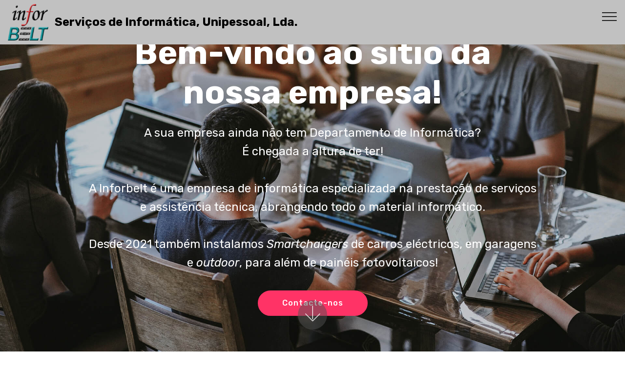

--- FILE ---
content_type: text/html
request_url: https://inforbelt.com/
body_size: 4388
content:
<!DOCTYPE html>
<html  >
<head>
  <!-- Site made with Mobirise Website Builder v5.9.18, https://mobirise.com -->
  <meta charset="UTF-8">
  <meta http-equiv="X-UA-Compatible" content="IE=edge">
  <meta name="generator" content="Mobirise v5.9.18, mobirise.com">
  <meta name="viewport" content="width=device-width, initial-scale=1, minimum-scale=1">
  <link rel="shortcut icon" href="assets/images/logotipo-121x109.png" type="image/x-icon">
  <meta name="description" content="">
  
  
  <title>Home</title>
  <link rel="stylesheet" href="assets/web/assets/mobirise-icons/mobirise-icons.css">
  <link rel="stylesheet" href="assets/web/assets/mobirise-icons-bold/mobirise-icons-bold.css">
  <link rel="stylesheet" href="assets/bootstrap/css/bootstrap.min.css">
  <link rel="stylesheet" href="assets/bootstrap/css/bootstrap-grid.min.css">
  <link rel="stylesheet" href="assets/bootstrap/css/bootstrap-reboot.min.css">
  <link rel="stylesheet" href="assets/tether/tether.min.css">
  <link rel="stylesheet" href="assets/dropdown/css/style.css">
  <link rel="stylesheet" href="assets/socicon/css/styles.css">
  <link rel="stylesheet" href="assets/theme/css/style.css">
  <link rel="preload" href="https://fonts.googleapis.com/css?family=Rubik:300,400,500,600,700,800,900,300i,400i,500i,600i,700i,800i,900i&display=swap" as="style" onload="this.onload=null;this.rel='stylesheet'">
  <noscript><link rel="stylesheet" href="https://fonts.googleapis.com/css?family=Rubik:300,400,500,600,700,800,900,300i,400i,500i,600i,700i,800i,900i&display=swap"></noscript>
  <link rel="preload" as="style" href="assets/mobirise/css/mbr-additional.css?v=Vz4r41"><link rel="stylesheet" href="assets/mobirise/css/mbr-additional.css?v=Vz4r41" type="text/css">

  
  
  
</head>
<body>
  
  <section class="menu cid-qTkzRZLJNu" once="menu" id="menu1-0">

    

    <nav class="navbar navbar-expand beta-menu navbar-dropdown align-items-center navbar-fixed-top collapsed">
        <button class="navbar-toggler navbar-toggler-right" type="button" data-toggle="collapse" data-target="#navbarSupportedContent" aria-controls="navbarSupportedContent" aria-expanded="false" aria-label="Toggle navigation">
            <div class="hamburger">
                <span></span>
                <span></span>
                <span></span>
                <span></span>
            </div>
        </button>
        <div class="menu-logo">
            <div class="navbar-brand">
                <span class="navbar-logo">
                    <a href="http://inforbelt.pt">
                         <img src="assets/images/logotipo-121x109.png" alt="Mobirise" style="height: 4.7rem;">
                    </a>
                </span>
                <span class="navbar-caption-wrap"><a class="navbar-caption text-black text-primary display-5" href="http://inforbelt.com">Serviços de Informática, Unipessoal, Lda.</a></span>
            </div>
        </div>
        <div class="collapse navbar-collapse" id="navbarSupportedContent">
            
            
        </div>
    </nav>
</section>

<section class="cid-qTkA127IK8 mbr-fullscreen mbr-parallax-background" id="header2-1">

    

    

    <div class="container align-center">
        <div class="row justify-content-md-center">
            <div class="mbr-white col-md-10">
                <h1 class="mbr-section-title mbr-bold pb-3 mbr-fonts-style display-1">Bem-vindo ao sítio da nossa empresa!</h1>
                
                <p class="mbr-text pb-3 mbr-fonts-style display-5">A sua empresa ainda não tem Departamento de Informática?
<br>É chegada a altura de ter!<br><br>A Inforbelt é uma empresa de informática especializada na prestação de serviços e assistência técnica, abrangendo todo o material informático.<br><br>Desde 2021 também instalamos <em>Smartchargers </em>de carros eléctricos, em garagens e <em>outdoor</em>, para além de painéis fotovoltaicos!</p>
                <div class="mbr-section-btn"><a class="btn btn-md btn-secondary display-4" href="index.html#form1-8">Contacte-nos</a></div>
            </div>
        </div>
    </div>
    <div class="mbr-arrow hidden-sm-down" aria-hidden="true">
        <a href="#next">
            <i class="mbri-down mbr-iconfont"></i>
        </a>
    </div>
</section>

<section class="features8 cid-taZULxyfzA mbr-parallax-background" id="features8-5">

    

    <div class="mbr-overlay" style="opacity: 0.2; background-color: rgb(35, 35, 35);">
    </div>

    <div class="container">
        <div class="media-container-row">

            <div class="card col-12 col-md-6 col-lg-4">
                <div class="card-img">
                    <span class="mbr-iconfont mbri-magic-stick"></span>
                </div>
                <div class="card-box align-center">
                    <h4 class="card-title mbr-fonts-style display-7">Assistência informática</h4>
                    <p class="mbr-text mbr-fonts-style display-7">Entre os nossos Clientes contam-se escritórios de advogados, imobiliárias, empresas de gestão de eventos, pequenas indústrias, empresas de formação, armazéns de têxteis, gabinetes de contabilidade, de artes gráficas, de engenharia e inúmeros particulares.<br>Efectuamos testes de penetração em redes informáticas, como prevenção de cybercrimes<br><br></p>
                    <div class="mbr-section-btn text-center"><a href="http://inforbelt.com" class="btn btn-secondary display-4">Mais</a></div>
                </div>
            </div>

            <div class="card col-12 col-md-6 col-lg-4">
                <div class="card-img">
                    <span class="mbr-iconfont mbri-responsive"></span>
                </div>
                <div class="card-box align-center">
                    <h4 class="card-title mbr-fonts-style display-7">
                        Produtos
                    </h4>
                    <p class="mbr-text mbr-fonts-style display-7">
                       Fornecemos também equipamentos novos, das mais conceituadas marcas nacionais e internacionais. Possuímos laboratório para execução de reparações e diagnóstico de avarias de equipamentos actuais e obsoletos e recuperação de dados com taxas de sucesso superiores a 95%, até ao final de 2021<br>Instalamos <em><strong>Wallboxes </strong></em>de mobilidade eléctrica e painéis fotovoltaicos<br></p>
                    <div class="mbr-section-btn text-center"><a href="http://inforbelt.com" class="btn btn-secondary display-4">
                            Mais</a></div>
                </div>
            </div>

            <div class="card col-12 col-md-6 col-lg-4">
                <div class="card-img">
                    <span class="mbr-iconfont mbrib-users"></span>
                </div>
                <div class="card-box align-center">
                    <h4 class="card-title mbr-fonts-style display-7">Visita sem compromisso</h4>
                    <p class="mbr-text mbr-fonts-style display-7">Queiram considerar-nos ao vosso inteiro dispor para prestar esclarecimentos adicionais ou para uma visita às vossas instalações.
<br>
<br>Muito obrigado!&nbsp;</p>
                    <div class="mbr-section-btn text-center"><a href="http://inforbelt.com" class="btn btn-secondary display-4">
                            Mais</a></div>
                </div>
            </div>

            
        </div>
    </div>
</section>

<section class="counters6 counters cid-tbjh0RGrjF" id="counters6-9">

    

    

    <div class="container pt-4 mt-2">
        <h2 class="mbr-section-title pb-3 align-center mbr-fonts-style display-2">Por que razão escolher-nos?</h2>
        
        <div>
                <div class="cards-container">
                    <div class="card col-12 col-md-6 col-lg-4 pb-md-4">
                        <div class="panel-item align-center">
                            <div class="card-img pb-3">
                                <h3 class="img-text mbr-fonts-style display-1">01.</h3>
                            </div>
                            <div class="card-text">
                                <h4 class="mbr-content-title mbr-bold mbr-fonts-style display-7">40+ de experiência</h4>
                                <p class="mbr-content-text mbr-fonts-style display-7">
                                    Desde 1981 que andamos pelo mundo da informática. Começámos quando o Bill Gates e o Steve Jobs eram pouco mais do que adolescentes&nbsp;</p>
                            </div>
                        </div>
                    </div>
                    <div class="card col-12 col-md-6 col-lg-4 pb-md-4">
                        <div class="panel-item align-center">
                            <div class="card-img pb-3">
                                <h3 class="img-text mbr-fonts-style display-1">02.</h3>
                            </div>
                            <div class="card-text">
                                <h4 class="mbr-content-title mbr-bold mbr-fonts-style display-7">Sempre actualizados</h4>
                                <p class="mbr-content-text mbr-fonts-style display-7">
                                    Mantemo-nos por dentro de toda a tecnologia que surja no domínio da microinformática<br>&nbsp;</p>
                            </div>
                        </div>
                    </div>
                    <div class="card col-12 col-md-6 col-lg-4 last-child">
                        <div class="panel-item align-center">
                            <div class="card-img pb-3">
                                <h3 class="img-text mbr-fonts-style display-1">03.</h3>
                            </div>
                            <div class="card-text">
                                <h4 class="mbr-content-title mbr-bold mbr-fonts-style display-7">Temos paixão pelo que fazemos</h4>
                                <p class="mbr-content-text mbr-fonts-style display-7">
                                        O nosso trabalho é também um dos nossos hobbies.&nbsp; Não deixamos um problema por resolver e estamos sempre disponíveis e ansiosos pelo próximo desafio</p>
                            </div>
                        </div>
                    </div>
                    
                </div>
            </div>
    </div>
</section>

<section class="mbr-section form1 cid-tbiLZtVHVb" id="form1-8">

    

    
    <div class="container">
        <div class="row justify-content-center">
            <div class="title col-12 col-lg-8">
                <h2 class="mbr-section-title align-center pb-3 mbr-fonts-style display-2">Formulário de Contacto</h2>
                <h3 class="mbr-section-subtitle align-center mbr-light pb-3 mbr-fonts-style display-5">Por favor, permita-nos ajudá-lo<br><br>Entraremos em contacto com a maior brevidade<br></h3>
            </div>
        </div>
    </div>
    <div class="container">
        <div class="row justify-content-center">
            <div class="media-container-column col-lg-8" data-form-type="formoid">
                <!---Formbuilder Form--->
                <form action="https://mobirise.eu/" method="POST" class="mbr-form form-with-styler" data-form-title="Mobirise Form"><input type="hidden" name="email" data-form-email="true" value="uId1vrLIeV8tEMb/lOWxaaW2WPS5/GMQAP2KAQmF8VPtCtGyZ2PsKE9D6PzrACuZV9pok0brope1JJjXgFSBS4dcVZz3oZmPSzeq8MZnTGsmoRynOkbjmrYz0K1bMVjq">
                    <div class="row">
                        <div hidden="hidden" data-form-alert="" class="alert alert-success col-12">Muito obrigado!
Será contactado em breve.</div>
                        <div hidden="hidden" data-form-alert-danger="" class="alert alert-danger col-12">
                        </div>
                    </div>
                    <div class="dragArea row">
                        <div class="col-md-4  form-group" data-for="name">
                            <label for="name-form1-8" class="form-control-label mbr-fonts-style display-7">Name</label>
                            <input type="text" name="name" data-form-field="Name" required="required" class="form-control display-7" id="name-form1-8">
                        </div>
                        <div class="col-md-4  form-group" data-for="email">
                            <label for="email-form1-8" class="form-control-label mbr-fonts-style display-7">Email</label>
                            <input type="email" name="email" data-form-field="Email" required="required" class="form-control display-7" id="email-form1-8">
                        </div>
                        <div data-for="phone" class="col-md-4  form-group">
                            <label for="phone-form1-8" class="form-control-label mbr-fonts-style display-7">Phone</label>
                            <input type="tel" name="phone" data-form-field="Phone" class="form-control display-7" id="phone-form1-8">
                        </div>
                        <div data-for="message" class="col-md-12 form-group">
                            <label for="message-form1-8" class="form-control-label mbr-fonts-style display-7">Message</label>
                            <textarea name="message" data-form-field="Message" class="form-control display-7" id="message-form1-8"></textarea>
                        </div>
                        <div class="col-md-12 input-group-btn align-center"><button type="submit" class="btn btn-primary btn-form display-4">Enviar</button></div>
                    </div>
                </form><!---Formbuilder Form--->
            </div>
        </div>
    </div>
</section>

<section class="cid-taZZYnVIe9" id="footer2-6">

    

    

    <div class="container">
        <div class="media-container-row content mbr-white">
            <div class="col-12 col-md-3 mbr-fonts-style display-7">
                <p class="mbr-text"><strong>Morada</strong>:<br>
                    <br>R de Goa, 16 A
<br>Massamá
<br>2745-854 Queluz<br>
                    <br>
                    <br><br></p>
            </div>
            <div class="col-12 col-md-3 mbr-fonts-style display-7">
                <p class="mbr-text"><strong>Contactos</strong>:<br><br>inforbelt@augustocorreia.com
<br>Telefone: 215 903 166
<br>Móvel: 966 800 353<br>
                    <br><br>
                    <br><br></p>
            </div>
            <div class="col-12 col-md-6">
                <div class="google-map"><iframe frameborder="0" style="border:0" src="https://www.google.com/maps/embed/v1/place?key=AIzaSyBQ55g-IgRRgXrd803PTWDTb7kd6aAitNQ&amp;q=R de Goa, 16 AMassamáPortugal" allowfullscreen=""></iframe></div>
            </div>
        </div>
        
    </div>
</section>

<section once="footers" class="cid-tbjhTNVs7h" id="footer7-a">

    

    

    <div class="container">
        <div class="media-container-row align-center mbr-white">
            <div class="row row-links">
                <ul class="foot-menu">
                    
                    
                    
                    
                    
                <li class="foot-menu-item mbr-fonts-style display-7"><a href="#top" class="text-primary">Sobre nós</a></li><li class="foot-menu-item mbr-fonts-style display-7"><a href="#top" class="text-primary">Serviços</a></li><li class="foot-menu-item mbr-fonts-style display-7"><a href="index.html#form1-8" class="text-primary">Contacte-nos</a></li></ul>
            </div>
            
            <div class="row row-copirayt">
                <p class="mbr-text mb-0 mbr-fonts-style mbr-white align-center display-7">
                    © Copyright 2025 Inforbelt - todos os direitos reservados
                </p>
            </div>
        </div>
    </div>
</section><section class="display-7" style="padding: 0;align-items: center;justify-content: center;flex-wrap: wrap;    align-content: center;display: flex;position: relative;height: 4rem;"><a href="https://mobiri.se/1048304" style="flex: 1 1;height: 4rem;position: absolute;width: 100%;z-index: 1;"><img alt="" style="height: 4rem;" src="[data-uri]"></a><p style="margin: 0;text-align: center;" class="display-7">&#8204;</p><a style="z-index:1" href="https://mobirise.com/builder/ai-website-builder.html">AI Website Software</a></section><script src="assets/popper/popper.min.js"></script>  <script src="assets/web/assets/jquery/jquery.min.js"></script>  <script src="assets/bootstrap/js/bootstrap.min.js"></script>  <script src="assets/tether/tether.min.js"></script>  <script src="assets/smoothscroll/smooth-scroll.js"></script>  <script src="assets/dropdown/js/nav-dropdown.js"></script>  <script src="assets/dropdown/js/navbar-dropdown.js"></script>  <script src="assets/touchswipe/jquery.touch-swipe.min.js"></script>  <script src="assets/parallax/jarallax.min.js"></script>  <script src="assets/viewportchecker/jquery.viewportchecker.js"></script>  <script src="assets/theme/js/script.js"></script>  <script src="assets/formoid/formoid.min.js"></script>  
  
  
</body>
</html>

--- FILE ---
content_type: text/css
request_url: https://inforbelt.com/assets/mobirise/css/mbr-additional.css?v=Vz4r41
body_size: 5516
content:
body {
  font-family: Rubik;
}
.display-1 {
  font-family: 'Rubik', sans-serif;
  font-size: 4.25rem;
  font-display: swap;
}
.display-1 > .mbr-iconfont {
  font-size: 6.8rem;
}
.display-2 {
  font-family: 'Rubik', sans-serif;
  font-size: 3rem;
  font-display: swap;
}
.display-2 > .mbr-iconfont {
  font-size: 4.8rem;
}
.display-4 {
  font-family: 'Rubik', sans-serif;
  font-size: 1rem;
  font-display: swap;
}
.display-4 > .mbr-iconfont {
  font-size: 1.6rem;
}
.display-5 {
  font-family: 'Rubik', sans-serif;
  font-size: 1.5rem;
  font-display: swap;
}
.display-5 > .mbr-iconfont {
  font-size: 2.4rem;
}
.display-7 {
  font-family: 'Rubik', sans-serif;
  font-size: 1rem;
  font-display: swap;
}
.display-7 > .mbr-iconfont {
  font-size: 1.6rem;
}
/* ---- Fluid typography for mobile devices ---- */
/* 1.4 - font scale ratio ( bootstrap == 1.42857 ) */
/* 100vw - current viewport width */
/* (48 - 20)  48 == 48rem == 768px, 20 == 20rem == 320px(minimal supported viewport) */
/* 0.65 - min scale variable, may vary */
@media (max-width: 768px) {
  .display-1 {
    font-size: 3.4rem;
    font-size: calc( 2.1374999999999997rem + (4.25 - 2.1374999999999997) * ((100vw - 20rem) / (48 - 20)));
    line-height: calc( 1.4 * (2.1374999999999997rem + (4.25 - 2.1374999999999997) * ((100vw - 20rem) / (48 - 20))));
  }
  .display-2 {
    font-size: 2.4rem;
    font-size: calc( 1.7rem + (3 - 1.7) * ((100vw - 20rem) / (48 - 20)));
    line-height: calc( 1.4 * (1.7rem + (3 - 1.7) * ((100vw - 20rem) / (48 - 20))));
  }
  .display-4 {
    font-size: 0.8rem;
    font-size: calc( 1rem + (1 - 1) * ((100vw - 20rem) / (48 - 20)));
    line-height: calc( 1.4 * (1rem + (1 - 1) * ((100vw - 20rem) / (48 - 20))));
  }
  .display-5 {
    font-size: 1.2rem;
    font-size: calc( 1.175rem + (1.5 - 1.175) * ((100vw - 20rem) / (48 - 20)));
    line-height: calc( 1.4 * (1.175rem + (1.5 - 1.175) * ((100vw - 20rem) / (48 - 20))));
  }
}
/* Buttons */
.btn {
  padding: 1rem 3rem;
  border-radius: 3px;
}
.btn-sm {
  padding: 0.6rem 1.5rem;
  border-radius: 3px;
}
.btn-md {
  padding: 1rem 3rem;
  border-radius: 3px;
}
.btn-lg {
  padding: 1.2rem 3.2rem;
  border-radius: 3px;
}
.bg-primary {
  background-color: #149dcc !important;
}
.bg-success {
  background-color: #f7ed4a !important;
}
.bg-info {
  background-color: #82786e !important;
}
.bg-warning {
  background-color: #879a9f !important;
}
.bg-danger {
  background-color: #b1a374 !important;
}
.btn-primary,
.btn-primary:active {
  background-color: #149dcc !important;
  border-color: #149dcc !important;
  color: #ffffff !important;
}
.btn-primary:hover,
.btn-primary:focus,
.btn-primary.focus,
.btn-primary.active {
  color: #ffffff !important;
  background-color: #0d6786 !important;
  border-color: #0d6786 !important;
}
.btn-primary.disabled,
.btn-primary:disabled {
  color: #ffffff !important;
  background-color: #0d6786 !important;
  border-color: #0d6786 !important;
}
.btn-secondary,
.btn-secondary:active {
  background-color: #ff3366 !important;
  border-color: #ff3366 !important;
  color: #ffffff !important;
}
.btn-secondary:hover,
.btn-secondary:focus,
.btn-secondary.focus,
.btn-secondary.active {
  color: #ffffff !important;
  background-color: #e50039 !important;
  border-color: #e50039 !important;
}
.btn-secondary.disabled,
.btn-secondary:disabled {
  color: #ffffff !important;
  background-color: #e50039 !important;
  border-color: #e50039 !important;
}
.btn-info,
.btn-info:active {
  background-color: #82786e !important;
  border-color: #82786e !important;
  color: #ffffff !important;
}
.btn-info:hover,
.btn-info:focus,
.btn-info.focus,
.btn-info.active {
  color: #ffffff !important;
  background-color: #59524b !important;
  border-color: #59524b !important;
}
.btn-info.disabled,
.btn-info:disabled {
  color: #ffffff !important;
  background-color: #59524b !important;
  border-color: #59524b !important;
}
.btn-success,
.btn-success:active {
  background-color: #f7ed4a !important;
  border-color: #f7ed4a !important;
  color: #3f3c03 !important;
}
.btn-success:hover,
.btn-success:focus,
.btn-success.focus,
.btn-success.active {
  color: #3f3c03 !important;
  background-color: #eadd0a !important;
  border-color: #eadd0a !important;
}
.btn-success.disabled,
.btn-success:disabled {
  color: #3f3c03 !important;
  background-color: #eadd0a !important;
  border-color: #eadd0a !important;
}
.btn-warning,
.btn-warning:active {
  background-color: #879a9f !important;
  border-color: #879a9f !important;
  color: #ffffff !important;
}
.btn-warning:hover,
.btn-warning:focus,
.btn-warning.focus,
.btn-warning.active {
  color: #ffffff !important;
  background-color: #617479 !important;
  border-color: #617479 !important;
}
.btn-warning.disabled,
.btn-warning:disabled {
  color: #ffffff !important;
  background-color: #617479 !important;
  border-color: #617479 !important;
}
.btn-danger,
.btn-danger:active {
  background-color: #b1a374 !important;
  border-color: #b1a374 !important;
  color: #ffffff !important;
}
.btn-danger:hover,
.btn-danger:focus,
.btn-danger.focus,
.btn-danger.active {
  color: #ffffff !important;
  background-color: #8b7d4e !important;
  border-color: #8b7d4e !important;
}
.btn-danger.disabled,
.btn-danger:disabled {
  color: #ffffff !important;
  background-color: #8b7d4e !important;
  border-color: #8b7d4e !important;
}
.btn-white {
  color: #333333 !important;
}
.btn-white,
.btn-white:active {
  background-color: #ffffff !important;
  border-color: #ffffff !important;
  color: #808080 !important;
}
.btn-white:hover,
.btn-white:focus,
.btn-white.focus,
.btn-white.active {
  color: #808080 !important;
  background-color: #d9d9d9 !important;
  border-color: #d9d9d9 !important;
}
.btn-white.disabled,
.btn-white:disabled {
  color: #808080 !important;
  background-color: #d9d9d9 !important;
  border-color: #d9d9d9 !important;
}
.btn-black,
.btn-black:active {
  background-color: #333333 !important;
  border-color: #333333 !important;
  color: #ffffff !important;
}
.btn-black:hover,
.btn-black:focus,
.btn-black.focus,
.btn-black.active {
  color: #ffffff !important;
  background-color: #0d0d0d !important;
  border-color: #0d0d0d !important;
}
.btn-black.disabled,
.btn-black:disabled {
  color: #ffffff !important;
  background-color: #0d0d0d !important;
  border-color: #0d0d0d !important;
}
.btn-primary-outline,
.btn-primary-outline:active {
  background: none;
  border-color: #0b566f;
  color: #0b566f;
}
.btn-primary-outline:hover,
.btn-primary-outline:focus,
.btn-primary-outline.focus,
.btn-primary-outline.active {
  color: #ffffff;
  background-color: #149dcc;
  border-color: #149dcc;
}
.btn-primary-outline.disabled,
.btn-primary-outline:disabled {
  color: #ffffff !important;
  background-color: #149dcc !important;
  border-color: #149dcc !important;
}
.btn-secondary-outline,
.btn-secondary-outline:active {
  background: none;
  border-color: #cc0033;
  color: #cc0033;
}
.btn-secondary-outline:hover,
.btn-secondary-outline:focus,
.btn-secondary-outline.focus,
.btn-secondary-outline.active {
  color: #ffffff;
  background-color: #ff3366;
  border-color: #ff3366;
}
.btn-secondary-outline.disabled,
.btn-secondary-outline:disabled {
  color: #ffffff !important;
  background-color: #ff3366 !important;
  border-color: #ff3366 !important;
}
.btn-info-outline,
.btn-info-outline:active {
  background: none;
  border-color: #4b453f;
  color: #4b453f;
}
.btn-info-outline:hover,
.btn-info-outline:focus,
.btn-info-outline.focus,
.btn-info-outline.active {
  color: #ffffff;
  background-color: #82786e;
  border-color: #82786e;
}
.btn-info-outline.disabled,
.btn-info-outline:disabled {
  color: #ffffff !important;
  background-color: #82786e !important;
  border-color: #82786e !important;
}
.btn-success-outline,
.btn-success-outline:active {
  background: none;
  border-color: #d2c609;
  color: #d2c609;
}
.btn-success-outline:hover,
.btn-success-outline:focus,
.btn-success-outline.focus,
.btn-success-outline.active {
  color: #3f3c03;
  background-color: #f7ed4a;
  border-color: #f7ed4a;
}
.btn-success-outline.disabled,
.btn-success-outline:disabled {
  color: #3f3c03 !important;
  background-color: #f7ed4a !important;
  border-color: #f7ed4a !important;
}
.btn-warning-outline,
.btn-warning-outline:active {
  background: none;
  border-color: #55666b;
  color: #55666b;
}
.btn-warning-outline:hover,
.btn-warning-outline:focus,
.btn-warning-outline.focus,
.btn-warning-outline.active {
  color: #ffffff;
  background-color: #879a9f;
  border-color: #879a9f;
}
.btn-warning-outline.disabled,
.btn-warning-outline:disabled {
  color: #ffffff !important;
  background-color: #879a9f !important;
  border-color: #879a9f !important;
}
.btn-danger-outline,
.btn-danger-outline:active {
  background: none;
  border-color: #7a6e45;
  color: #7a6e45;
}
.btn-danger-outline:hover,
.btn-danger-outline:focus,
.btn-danger-outline.focus,
.btn-danger-outline.active {
  color: #ffffff;
  background-color: #b1a374;
  border-color: #b1a374;
}
.btn-danger-outline.disabled,
.btn-danger-outline:disabled {
  color: #ffffff !important;
  background-color: #b1a374 !important;
  border-color: #b1a374 !important;
}
.btn-black-outline,
.btn-black-outline:active {
  background: none;
  border-color: #000000;
  color: #000000;
}
.btn-black-outline:hover,
.btn-black-outline:focus,
.btn-black-outline.focus,
.btn-black-outline.active {
  color: #ffffff;
  background-color: #333333;
  border-color: #333333;
}
.btn-black-outline.disabled,
.btn-black-outline:disabled {
  color: #ffffff !important;
  background-color: #333333 !important;
  border-color: #333333 !important;
}
.btn-white-outline,
.btn-white-outline:active,
.btn-white-outline.active {
  background: none;
  border-color: #ffffff;
  color: #ffffff;
}
.btn-white-outline:hover,
.btn-white-outline:focus,
.btn-white-outline.focus {
  color: #333333;
  background-color: #ffffff;
  border-color: #ffffff;
}
.text-primary {
  color: #149dcc !important;
}
.text-secondary {
  color: #ff3366 !important;
}
.text-success {
  color: #f7ed4a !important;
}
.text-info {
  color: #82786e !important;
}
.text-warning {
  color: #879a9f !important;
}
.text-danger {
  color: #b1a374 !important;
}
.text-white {
  color: #ffffff !important;
}
.text-black {
  color: #000000 !important;
}
a.text-primary:hover,
a.text-primary:focus {
  color: #0b566f !important;
}
a.text-secondary:hover,
a.text-secondary:focus {
  color: #cc0033 !important;
}
a.text-success:hover,
a.text-success:focus {
  color: #d2c609 !important;
}
a.text-info:hover,
a.text-info:focus {
  color: #4b453f !important;
}
a.text-warning:hover,
a.text-warning:focus {
  color: #55666b !important;
}
a.text-danger:hover,
a.text-danger:focus {
  color: #7a6e45 !important;
}
a.text-white:hover,
a.text-white:focus {
  color: #b3b3b3 !important;
}
a.text-black:hover,
a.text-black:focus {
  color: #4d4d4d !important;
}
.alert-success {
  background-color: #70c770;
}
.alert-info {
  background-color: #82786e;
}
.alert-warning {
  background-color: #879a9f;
}
.alert-danger {
  background-color: #b1a374;
}
.mbr-section-btn a.btn:not(.btn-form) {
  border-radius: 100px;
}
.mbr-section-btn a.btn:not(.btn-form):hover,
.mbr-section-btn a.btn:not(.btn-form):focus {
  box-shadow: none !important;
}
.mbr-section-btn a.btn:not(.btn-form):hover,
.mbr-section-btn a.btn:not(.btn-form):focus {
  box-shadow: 0 10px 40px 0 rgba(0, 0, 0, 0.2) !important;
  -webkit-box-shadow: 0 10px 40px 0 rgba(0, 0, 0, 0.2) !important;
}
.mbr-gallery-filter li a {
  border-radius: 100px !important;
}
.mbr-gallery-filter li.active .btn {
  background-color: #149dcc;
  border-color: #149dcc;
  color: #ffffff;
}
.mbr-gallery-filter li.active .btn:focus {
  box-shadow: none;
}
.nav-tabs .nav-link {
  border-radius: 100px !important;
}
a,
a:hover {
  color: #149dcc;
}
.mbr-plan-header.bg-primary .mbr-plan-subtitle,
.mbr-plan-header.bg-primary .mbr-plan-price-desc {
  color: #b4e6f8;
}
.mbr-plan-header.bg-success .mbr-plan-subtitle,
.mbr-plan-header.bg-success .mbr-plan-price-desc {
  color: #ffffff;
}
.mbr-plan-header.bg-info .mbr-plan-subtitle,
.mbr-plan-header.bg-info .mbr-plan-price-desc {
  color: #beb8b2;
}
.mbr-plan-header.bg-warning .mbr-plan-subtitle,
.mbr-plan-header.bg-warning .mbr-plan-price-desc {
  color: #ced6d8;
}
.mbr-plan-header.bg-danger .mbr-plan-subtitle,
.mbr-plan-header.bg-danger .mbr-plan-price-desc {
  color: #dfd9c6;
}
/* Scroll to top button*/
.scrollToTop_wraper {
  display: none;
}
.form-control {
  font-family: 'Rubik', sans-serif;
  font-size: 1rem;
  font-display: swap;
}
.form-control > .mbr-iconfont {
  font-size: 1.6rem;
}
blockquote {
  border-color: #149dcc;
}
/* Forms */
.mbr-form .btn {
  margin: .4rem 0;
}
.mbr-form .input-group-btn a.btn {
  border-radius: 100px !important;
}
.mbr-form .input-group-btn a.btn:hover {
  box-shadow: 0 10px 40px 0 rgba(0, 0, 0, 0.2);
}
.mbr-form .input-group-btn button[type="submit"] {
  border-radius: 100px !important;
  padding: 1rem 3rem;
}
.mbr-form .input-group-btn button[type="submit"]:hover {
  box-shadow: 0 10px 40px 0 rgba(0, 0, 0, 0.2);
}
@media (max-width: 767px) {
  .btn {
    font-size: .75rem !important;
  }
  .btn .mbr-iconfont {
    font-size: 1rem !important;
  }
}
/* Footer */
.mbr-footer-content li::before,
.mbr-footer .mbr-contacts li::before {
  background: #149dcc;
}
.mbr-footer-content li a:hover,
.mbr-footer .mbr-contacts li a:hover {
  color: #149dcc;
}
.footer3 input[type="email"],
.footer4 input[type="email"] {
  border-radius: 100px !important;
}
.footer3 .input-group-btn a.btn,
.footer4 .input-group-btn a.btn {
  border-radius: 100px !important;
}
.footer3 .input-group-btn button[type="submit"],
.footer4 .input-group-btn button[type="submit"] {
  border-radius: 100px !important;
}
/* Headers*/
.header13 .form-inline input[type="email"],
.header14 .form-inline input[type="email"] {
  border-radius: 100px;
}
.header13 .form-inline input[type="text"],
.header14 .form-inline input[type="text"] {
  border-radius: 100px;
}
.header13 .form-inline input[type="tel"],
.header14 .form-inline input[type="tel"] {
  border-radius: 100px;
}
.header13 .form-inline a.btn,
.header14 .form-inline a.btn {
  border-radius: 100px;
}
.header13 .form-inline button,
.header14 .form-inline button {
  border-radius: 100px !important;
}
@media screen and (-ms-high-contrast: active), (-ms-high-contrast: none) {
  .card-wrapper {
    flex: auto !important;
  }
}
.jq-selectbox li:hover,
.jq-selectbox li.selected {
  background-color: #149dcc;
  color: #ffffff;
}
.jq-selectbox .jq-selectbox__trigger-arrow,
.jq-number__spin.minus:after,
.jq-number__spin.plus:after {
  transition: 0.4s;
  border-top-color: currentColor;
  border-bottom-color: currentColor;
}
.jq-selectbox:hover .jq-selectbox__trigger-arrow,
.jq-number__spin.minus:hover:after,
.jq-number__spin.plus:hover:after {
  border-top-color: #149dcc;
  border-bottom-color: #149dcc;
}
.xdsoft_datetimepicker .xdsoft_calendar td.xdsoft_default,
.xdsoft_datetimepicker .xdsoft_calendar td.xdsoft_current,
.xdsoft_datetimepicker .xdsoft_timepicker .xdsoft_time_box > div > div.xdsoft_current {
  color: #ffffff !important;
  background-color: #149dcc !important;
  box-shadow: none !important;
}
.xdsoft_datetimepicker .xdsoft_calendar td:hover,
.xdsoft_datetimepicker .xdsoft_timepicker .xdsoft_time_box > div > div:hover {
  color: #ffffff !important;
  background: #ff3366 !important;
  box-shadow: none !important;
}
.lazy-bg {
  background-image: none !important;
}
.lazy-placeholder:not(section),
.lazy-none {
  display: block;
  position: relative;
  padding-bottom: 56.25%;
}
iframe.lazy-placeholder,
.lazy-placeholder:after {
  content: '';
  position: absolute;
  width: 100px;
  height: 100px;
  background: transparent no-repeat center;
  background-size: contain;
  top: 50%;
  left: 50%;
  transform: translateX(-50%) translateY(-50%);
  background-image: url("data:image/svg+xml;charset=UTF-8,%3csvg width='32' height='32' viewBox='0 0 64 64' xmlns='http://www.w3.org/2000/svg' stroke='%23149dcc' %3e%3cg fill='none' fill-rule='evenodd'%3e%3cg transform='translate(16 16)' stroke-width='2'%3e%3ccircle stroke-opacity='.5' cx='16' cy='16' r='16'/%3e%3cpath d='M32 16c0-9.94-8.06-16-16-16'%3e%3canimateTransform attributeName='transform' type='rotate' from='0 16 16' to='360 16 16' dur='1s' repeatCount='indefinite'/%3e%3c/path%3e%3c/g%3e%3c/g%3e%3c/svg%3e");
}
section.lazy-placeholder:after {
  opacity: 0.3;
}
.cid-qTkzRZLJNu .navbar {
  padding: .5rem 0;
  background: #c1c1c1;
  transition: none;
  min-height: 77px;
}
.cid-qTkzRZLJNu .navbar-dropdown.bg-color.transparent.opened {
  background: #c1c1c1;
}
.cid-qTkzRZLJNu a {
  font-style: normal;
}
.cid-qTkzRZLJNu .nav-item span {
  padding-right: 0.4em;
  line-height: 0.5em;
  vertical-align: text-bottom;
  position: relative;
  text-decoration: none;
}
.cid-qTkzRZLJNu .nav-item a {
  display: flex;
  align-items: center;
  justify-content: center;
  padding: 0.7rem 0 !important;
  margin: 0rem .65rem !important;
}
.cid-qTkzRZLJNu .nav-item:focus,
.cid-qTkzRZLJNu .nav-link:focus {
  outline: none;
}
.cid-qTkzRZLJNu .btn {
  padding: 0.4rem 1.5rem;
  display: inline-flex;
  align-items: center;
}
.cid-qTkzRZLJNu .btn .mbr-iconfont {
  font-size: 1.6rem;
}
.cid-qTkzRZLJNu .menu-logo {
  margin-right: auto;
}
.cid-qTkzRZLJNu .menu-logo .navbar-brand {
  display: flex;
  margin-left: 5rem;
  padding: 0;
  transition: padding .2s;
  min-height: 3.8rem;
  align-items: center;
}
.cid-qTkzRZLJNu .menu-logo .navbar-brand .navbar-caption-wrap {
  display: -webkit-flex;
  -webkit-align-items: center;
  align-items: center;
  word-break: break-word;
  min-width: 7rem;
  margin: .3rem 0;
}
.cid-qTkzRZLJNu .menu-logo .navbar-brand .navbar-caption-wrap .navbar-caption {
  line-height: 1.2rem !important;
  padding-right: 2rem;
}
.cid-qTkzRZLJNu .menu-logo .navbar-brand .navbar-logo {
  font-size: 4rem;
  transition: font-size 0.25s;
}
.cid-qTkzRZLJNu .menu-logo .navbar-brand .navbar-logo img {
  display: flex;
}
.cid-qTkzRZLJNu .menu-logo .navbar-brand .navbar-logo .mbr-iconfont {
  transition: font-size 0.25s;
}
.cid-qTkzRZLJNu .navbar-toggleable-sm .navbar-collapse {
  justify-content: flex-end;
  -webkit-justify-content: flex-end;
  padding-right: 5rem;
  width: auto;
}
.cid-qTkzRZLJNu .navbar-toggleable-sm .navbar-collapse .navbar-nav {
  flex-wrap: wrap;
  -webkit-flex-wrap: wrap;
  padding-left: 0;
}
.cid-qTkzRZLJNu .navbar-toggleable-sm .navbar-collapse .navbar-nav .nav-item {
  -webkit-align-self: center;
  align-self: center;
}
.cid-qTkzRZLJNu .navbar-toggleable-sm .navbar-collapse .navbar-buttons {
  padding-left: 0;
  padding-bottom: 0;
}
.cid-qTkzRZLJNu .dropdown .dropdown-menu {
  background: #c1c1c1;
  display: none;
  position: absolute;
  min-width: 5rem;
  padding-top: 1.4rem;
  padding-bottom: 1.4rem;
  text-align: left;
}
.cid-qTkzRZLJNu .dropdown .dropdown-menu .dropdown-item {
  width: auto;
  padding: 0.235em 1.5385em 0.235em 1.5385em !important;
}
.cid-qTkzRZLJNu .dropdown .dropdown-menu .dropdown-item::after {
  right: 0.5rem;
}
.cid-qTkzRZLJNu .dropdown .dropdown-menu .dropdown-submenu {
  margin: 0;
}
.cid-qTkzRZLJNu .dropdown.open > .dropdown-menu {
  display: block;
}
.cid-qTkzRZLJNu .navbar-toggleable-sm.opened:after {
  position: absolute;
  width: 100vw;
  height: 100vh;
  content: '';
  background-color: rgba(0, 0, 0, 0.1);
  left: 0;
  bottom: 0;
  transform: translateY(100%);
  -webkit-transform: translateY(100%);
  z-index: 1000;
}
.cid-qTkzRZLJNu .navbar.navbar-short {
  min-height: 60px;
  transition: all .2s;
}
.cid-qTkzRZLJNu .navbar.navbar-short .navbar-toggler-right {
  top: 20px;
}
.cid-qTkzRZLJNu .navbar.navbar-short .navbar-logo a {
  font-size: 2.5rem !important;
  line-height: 2.5rem;
  transition: font-size 0.25s;
}
.cid-qTkzRZLJNu .navbar.navbar-short .navbar-logo a .mbr-iconfont {
  font-size: 2.5rem !important;
}
.cid-qTkzRZLJNu .navbar.navbar-short .navbar-logo a img {
  height: 3rem !important;
}
.cid-qTkzRZLJNu .navbar.navbar-short .navbar-brand {
  min-height: 3rem;
}
.cid-qTkzRZLJNu button.navbar-toggler {
  width: 31px;
  height: 18px;
  cursor: pointer;
  transition: all .2s;
  top: 1.5rem;
  right: 1rem;
}
.cid-qTkzRZLJNu button.navbar-toggler:focus {
  outline: none;
}
.cid-qTkzRZLJNu button.navbar-toggler .hamburger span {
  position: absolute;
  right: 0;
  width: 30px;
  height: 2px;
  border-right: 5px;
  background-color: #232323;
}
.cid-qTkzRZLJNu button.navbar-toggler .hamburger span:nth-child(1) {
  top: 0;
  transition: all .2s;
}
.cid-qTkzRZLJNu button.navbar-toggler .hamburger span:nth-child(2) {
  top: 8px;
  transition: all .15s;
}
.cid-qTkzRZLJNu button.navbar-toggler .hamburger span:nth-child(3) {
  top: 8px;
  transition: all .15s;
}
.cid-qTkzRZLJNu button.navbar-toggler .hamburger span:nth-child(4) {
  top: 16px;
  transition: all .2s;
}
.cid-qTkzRZLJNu nav.opened .hamburger span:nth-child(1) {
  top: 8px;
  width: 0;
  opacity: 0;
  right: 50%;
  transition: all .2s;
}
.cid-qTkzRZLJNu nav.opened .hamburger span:nth-child(2) {
  -webkit-transform: rotate(45deg);
  transform: rotate(45deg);
  transition: all .25s;
}
.cid-qTkzRZLJNu nav.opened .hamburger span:nth-child(3) {
  -webkit-transform: rotate(-45deg);
  transform: rotate(-45deg);
  transition: all .25s;
}
.cid-qTkzRZLJNu nav.opened .hamburger span:nth-child(4) {
  top: 8px;
  width: 0;
  opacity: 0;
  right: 50%;
  transition: all .2s;
}
.cid-qTkzRZLJNu .collapsed.navbar-expand {
  flex-direction: column;
}
.cid-qTkzRZLJNu .collapsed .btn {
  display: flex;
}
.cid-qTkzRZLJNu .collapsed .navbar-collapse {
  display: none !important;
  padding-right: 0 !important;
}
.cid-qTkzRZLJNu .collapsed .navbar-collapse.collapsing,
.cid-qTkzRZLJNu .collapsed .navbar-collapse.show {
  display: block !important;
}
.cid-qTkzRZLJNu .collapsed .navbar-collapse.collapsing .navbar-nav,
.cid-qTkzRZLJNu .collapsed .navbar-collapse.show .navbar-nav {
  display: block;
  text-align: center;
}
.cid-qTkzRZLJNu .collapsed .navbar-collapse.collapsing .navbar-nav .nav-item,
.cid-qTkzRZLJNu .collapsed .navbar-collapse.show .navbar-nav .nav-item {
  clear: both;
}
.cid-qTkzRZLJNu .collapsed .navbar-collapse.collapsing .navbar-nav .nav-item:last-child,
.cid-qTkzRZLJNu .collapsed .navbar-collapse.show .navbar-nav .nav-item:last-child {
  margin-bottom: 1rem;
}
.cid-qTkzRZLJNu .collapsed .navbar-collapse.collapsing .navbar-buttons,
.cid-qTkzRZLJNu .collapsed .navbar-collapse.show .navbar-buttons {
  text-align: center;
}
.cid-qTkzRZLJNu .collapsed .navbar-collapse.collapsing .navbar-buttons:last-child,
.cid-qTkzRZLJNu .collapsed .navbar-collapse.show .navbar-buttons:last-child {
  margin-bottom: 1rem;
}
.cid-qTkzRZLJNu .collapsed button.navbar-toggler {
  display: block;
}
.cid-qTkzRZLJNu .collapsed .navbar-brand {
  margin-left: 1rem !important;
}
.cid-qTkzRZLJNu .collapsed .navbar-toggleable-sm {
  flex-direction: column;
  -webkit-flex-direction: column;
}
.cid-qTkzRZLJNu .collapsed .dropdown .dropdown-menu {
  width: 100%;
  text-align: center;
  position: relative;
  opacity: 0;
  display: block;
  height: 0;
  visibility: hidden;
  padding: 0;
  transition-duration: .5s;
  transition-property: opacity,padding,height;
}
.cid-qTkzRZLJNu .collapsed .dropdown.open > .dropdown-menu {
  position: relative;
  opacity: 1;
  height: auto;
  padding: 1.4rem 0;
  visibility: visible;
}
.cid-qTkzRZLJNu .collapsed .dropdown .dropdown-submenu {
  left: 0;
  text-align: center;
  width: 100%;
}
.cid-qTkzRZLJNu .collapsed .dropdown .dropdown-toggle[data-toggle="dropdown-submenu"]::after {
  margin-top: 0;
  position: inherit;
  right: 0;
  top: 50%;
  display: inline-block;
  width: 0;
  height: 0;
  margin-left: .3em;
  vertical-align: middle;
  content: "";
  border-top: .30em solid;
  border-right: .30em solid transparent;
  border-left: .30em solid transparent;
}
@media (max-width: 991px) {
  .cid-qTkzRZLJNu .navbar-expand {
    flex-direction: column;
  }
  .cid-qTkzRZLJNu img {
    height: 3.8rem !important;
  }
  .cid-qTkzRZLJNu .btn {
    display: flex;
  }
  .cid-qTkzRZLJNu button.navbar-toggler {
    display: block;
  }
  .cid-qTkzRZLJNu .navbar-brand {
    margin-left: 1rem !important;
  }
  .cid-qTkzRZLJNu .navbar-toggleable-sm {
    flex-direction: column;
    -webkit-flex-direction: column;
  }
  .cid-qTkzRZLJNu .navbar-collapse {
    display: none !important;
    padding-right: 0 !important;
  }
  .cid-qTkzRZLJNu .navbar-collapse.collapsing,
  .cid-qTkzRZLJNu .navbar-collapse.show {
    display: block !important;
  }
  .cid-qTkzRZLJNu .navbar-collapse.collapsing .navbar-nav,
  .cid-qTkzRZLJNu .navbar-collapse.show .navbar-nav {
    display: block;
    text-align: center;
  }
  .cid-qTkzRZLJNu .navbar-collapse.collapsing .navbar-nav .nav-item,
  .cid-qTkzRZLJNu .navbar-collapse.show .navbar-nav .nav-item {
    clear: both;
  }
  .cid-qTkzRZLJNu .navbar-collapse.collapsing .navbar-nav .nav-item:last-child,
  .cid-qTkzRZLJNu .navbar-collapse.show .navbar-nav .nav-item:last-child {
    margin-bottom: 1rem;
  }
  .cid-qTkzRZLJNu .navbar-collapse.collapsing .navbar-buttons,
  .cid-qTkzRZLJNu .navbar-collapse.show .navbar-buttons {
    text-align: center;
  }
  .cid-qTkzRZLJNu .navbar-collapse.collapsing .navbar-buttons:last-child,
  .cid-qTkzRZLJNu .navbar-collapse.show .navbar-buttons:last-child {
    margin-bottom: 1rem;
  }
  .cid-qTkzRZLJNu .dropdown .dropdown-menu {
    width: 100%;
    text-align: center;
    position: relative;
    opacity: 0;
    display: block;
    height: 0;
    visibility: hidden;
    padding: 0;
    transition-duration: .5s;
    transition-property: opacity,padding,height;
  }
  .cid-qTkzRZLJNu .dropdown.open > .dropdown-menu {
    position: relative;
    opacity: 1;
    height: auto;
    padding: 1.4rem 0;
    visibility: visible;
  }
  .cid-qTkzRZLJNu .dropdown .dropdown-submenu {
    left: 0;
    text-align: center;
    width: 100%;
  }
  .cid-qTkzRZLJNu .dropdown .dropdown-toggle[data-toggle="dropdown-submenu"]::after {
    margin-top: 0;
    position: inherit;
    right: 0;
    top: 50%;
    display: inline-block;
    width: 0;
    height: 0;
    margin-left: .3em;
    vertical-align: middle;
    content: "";
    border-top: .30em solid;
    border-right: .30em solid transparent;
    border-left: .30em solid transparent;
  }
}
@media (min-width: 767px) {
  .cid-qTkzRZLJNu .menu-logo {
    flex-shrink: 0;
  }
}
.cid-qTkzRZLJNu .navbar-collapse {
  flex-basis: auto;
}
.cid-qTkzRZLJNu .nav-link:hover,
.cid-qTkzRZLJNu .dropdown-item:hover {
  color: #c1c1c1 !important;
}
.cid-qTkA127IK8 {
  background-image: url("../../../assets/images/background4.jpg");
}
.cid-taZULxyfzA {
  padding-top: 90px;
  padding-bottom: 90px;
  background-image: url("../../../assets/images/background4.jpg");
}
.cid-taZULxyfzA h4 {
  font-weight: 500;
  color: #ffffff;
}
.cid-taZULxyfzA p {
  color: #ffffff;
}
.cid-taZULxyfzA .card {
  margin-bottom: 2rem;
}
.cid-taZULxyfzA .card-img {
  border-radius: 0;
  padding: 2rem 2rem 0 2rem;
  background-color: #149dcc;
}
.cid-taZULxyfzA .card-img span {
  font-size: 100px;
  color: #ffffff;
}
.cid-taZULxyfzA .card-box {
  padding-bottom: 2rem;
  background-color: #149dcc;
  background: linear-gradient(#149dcc, transparent);
}
.cid-taZULxyfzA .card-box .card-title {
  margin: 0;
  padding: 2rem 2rem 0 2rem;
}
.cid-taZULxyfzA .card-box .mbr-text {
  margin-bottom: 0;
  padding: 2rem 2rem 0 2rem;
}
.cid-taZULxyfzA .card-box .mbr-section-btn {
  padding-top: 1rem;
}
.cid-taZULxyfzA .card-box .mbr-section-btn a {
  margin-top: 1rem;
  margin-bottom: 0;
}
.cid-tbjh0RGrjF {
  padding-top: 30px;
  padding-bottom: 90px;
  background-color: #ffffff;
}
.cid-tbjh0RGrjF .mbr-section-subtitle {
  color: #767676;
  font-weight: 300;
}
.cid-tbjh0RGrjF .mbr-content-text {
  color: #767676;
}
.cid-tbjh0RGrjF .card {
  word-wrap: break-word;
  flex-shrink: 0;
  -webkit-flex-shrink: 0;
}
.cid-tbjh0RGrjF .cards-container {
  display: flex;
  -webkit-flex-direction: row;
  flex-direction: row;
  -webkit-flex-wrap: wrap;
  flex-wrap: wrap;
  -webkit-justify-content: center;
  justify-content: center;
  word-break: break-word;
}
@media (max-width: 767px) {
  .cid-tbjh0RGrjF .card:not(.last-child) {
    padding-bottom: 1.5rem;
  }
}
.cid-tbjh0RGrjF .img-text {
  color: #c1c1c1;
}
.cid-tbiLZtVHVb {
  padding-top: 105px;
  padding-bottom: 30px;
  background-color: #232323;
}
.cid-tbiLZtVHVb .title {
  margin-bottom: 2rem;
}
.cid-tbiLZtVHVb .mbr-section-subtitle {
  color: #ffffff;
}
.cid-tbiLZtVHVb a:not([href]):not([tabindex]) {
  color: #fff;
  border-radius: 3px;
}
.cid-tbiLZtVHVb a.btn-white:not([href]):not([tabindex]) {
  color: #333;
}
.cid-tbiLZtVHVb textarea.form-control {
  min-height: 188px;
}
.cid-tbiLZtVHVb LABEL {
  color: #ffffff;
}
.cid-tbiLZtVHVb H2 {
  color: #ffffff;
}
.cid-taZZYnVIe9 {
  padding-top: 15px;
  padding-bottom: 0px;
  background-color: #2e2e2e;
}
@media (max-width: 767px) {
  .cid-taZZYnVIe9 .content {
    text-align: center;
  }
  .cid-taZZYnVIe9 .content > div:not(:last-child) {
    margin-bottom: 2rem;
  }
}
.cid-taZZYnVIe9 .map {
  height: 18.75rem;
}
@media (max-width: 767px) {
  .cid-taZZYnVIe9 .footer-lower .copyright {
    margin-bottom: 1rem;
    text-align: center;
  }
}
.cid-taZZYnVIe9 .footer-lower hr {
  margin: 1rem 0;
  border-color: #fff;
  opacity: .05;
}
.cid-taZZYnVIe9 .footer-lower .social-list {
  padding-left: 0;
  margin-bottom: 0;
  list-style: none;
  display: flex;
  -webkit-justify-content: flex-end;
  justify-content: flex-end;
  -webkit-flex-wrap: wrap;
  flex-wrap: wrap;
}
.cid-taZZYnVIe9 .footer-lower .social-list .mbr-iconfont-social {
  font-size: 1.3rem;
  color: #fff;
}
.cid-taZZYnVIe9 .footer-lower .social-list .soc-item {
  margin: 0 .5rem;
}
.cid-taZZYnVIe9 .footer-lower .social-list a {
  margin: 0;
  opacity: .5;
  -webkit-transition: .2s linear;
  transition: .2s linear;
}
.cid-taZZYnVIe9 .footer-lower .social-list a:hover {
  opacity: 1;
}
@media (max-width: 767px) {
  .cid-taZZYnVIe9 .footer-lower .social-list {
    -webkit-justify-content: center;
    justify-content: center;
  }
}
.cid-taZZYnVIe9 .google-map {
  height: 25rem;
  position: relative;
}
.cid-taZZYnVIe9 .google-map iframe {
  height: 100%;
  width: 100%;
}
.cid-taZZYnVIe9 .google-map [data-state-details] {
  color: #6b6763;
  font-family: Montserrat;
  height: 1.5em;
  margin-top: -0.75em;
  padding-left: 1.25rem;
  padding-right: 1.25rem;
  position: absolute;
  text-align: center;
  top: 50%;
  width: 100%;
}
.cid-taZZYnVIe9 .google-map[data-state] {
  background: #e9e5dc;
}
.cid-taZZYnVIe9 .google-map[data-state="loading"] [data-state-details] {
  display: none;
}
.cid-tbjhTNVs7h {
  padding-top: 30px;
  padding-bottom: 30px;
  background-color: #2e2e2e;
}
.cid-tbjhTNVs7h .row-links {
  width: 100%;
  -webkit-justify-content: center;
  justify-content: center;
}
.cid-tbjhTNVs7h .social-row {
  width: 100%;
  -webkit-justify-content: center;
  justify-content: center;
}
.cid-tbjhTNVs7h .media-container-row {
  -webkit-flex-direction: column;
  flex-direction: column;
  -webkit-justify-content: center;
  justify-content: center;
  -webkit-align-items: center;
  align-items: center;
}
.cid-tbjhTNVs7h .media-container-row .foot-menu {
  list-style: none;
  display: flex;
  -webkit-justify-content: center;
  justify-content: center;
  -webkit-flex-wrap: wrap;
  flex-wrap: wrap;
  padding: 0;
  margin-bottom: 0;
}
.cid-tbjhTNVs7h .media-container-row .foot-menu li {
  padding: 0 1rem 1rem 1rem;
}
.cid-tbjhTNVs7h .media-container-row .foot-menu li p {
  margin: 0;
}
.cid-tbjhTNVs7h .media-container-row .social-list {
  padding-left: 0;
  margin-bottom: 0;
  list-style: none;
  display: flex;
  -webkit-flex-wrap: wrap;
  flex-wrap: wrap;
  -webkit-justify-content: flex-end;
  justify-content: flex-end;
}
.cid-tbjhTNVs7h .media-container-row .social-list .mbr-iconfont-social {
  font-size: 1.5rem;
  color: #ffffff;
}
.cid-tbjhTNVs7h .media-container-row .social-list .soc-item {
  margin: 0 .5rem;
}
.cid-tbjhTNVs7h .media-container-row .social-list a {
  margin: 0;
  opacity: .5;
  -webkit-transition: .2s linear;
  transition: .2s linear;
}
.cid-tbjhTNVs7h .media-container-row .social-list a:hover {
  opacity: 1;
}
@media (max-width: 767px) {
  .cid-tbjhTNVs7h .media-container-row .social-list {
    -webkit-justify-content: center;
    justify-content: center;
  }
}
.cid-tbjhTNVs7h .media-container-row .row-copirayt {
  word-break: break-word;
  width: 100%;
}
.cid-tbjhTNVs7h .media-container-row .row-copirayt p {
  width: 100%;
}
.cid-tbiEMeO8DA {
  padding-top: 90px;
  padding-bottom: 90px;
  background-image: url("../../../assets/images/background4.jpg");
}
.cid-tbiEMeO8DA h4 {
  font-weight: 500;
  color: #ffffff;
}
.cid-tbiEMeO8DA p {
  color: #ffffff;
}
.cid-tbiEMeO8DA .card {
  margin-bottom: 2rem;
}
.cid-tbiEMeO8DA .card-img {
  border-radius: 0;
  padding: 2rem 2rem 0 2rem;
  background-color: #149dcc;
}
.cid-tbiEMeO8DA .card-img span {
  font-size: 100px;
  color: #ffffff;
}
.cid-tbiEMeO8DA .card-box {
  padding-bottom: 2rem;
  background-color: #149dcc;
  background: linear-gradient(#149dcc, transparent);
}
.cid-tbiEMeO8DA .card-box .card-title {
  margin: 0;
  padding: 2rem 2rem 0 2rem;
}
.cid-tbiEMeO8DA .card-box .mbr-text {
  margin-bottom: 0;
  padding: 2rem 2rem 0 2rem;
}
.cid-tbiEMeO8DA .card-box .mbr-section-btn {
  padding-top: 1rem;
}
.cid-tbiEMeO8DA .card-box .mbr-section-btn a {
  margin-top: 1rem;
  margin-bottom: 0;
}
.cid-tbjhTNVs7h {
  padding-top: 30px;
  padding-bottom: 30px;
  background-color: #2e2e2e;
}
.cid-tbjhTNVs7h .row-links {
  width: 100%;
  -webkit-justify-content: center;
  justify-content: center;
}
.cid-tbjhTNVs7h .social-row {
  width: 100%;
  -webkit-justify-content: center;
  justify-content: center;
}
.cid-tbjhTNVs7h .media-container-row {
  -webkit-flex-direction: column;
  flex-direction: column;
  -webkit-justify-content: center;
  justify-content: center;
  -webkit-align-items: center;
  align-items: center;
}
.cid-tbjhTNVs7h .media-container-row .foot-menu {
  list-style: none;
  display: flex;
  -webkit-justify-content: center;
  justify-content: center;
  -webkit-flex-wrap: wrap;
  flex-wrap: wrap;
  padding: 0;
  margin-bottom: 0;
}
.cid-tbjhTNVs7h .media-container-row .foot-menu li {
  padding: 0 1rem 1rem 1rem;
}
.cid-tbjhTNVs7h .media-container-row .foot-menu li p {
  margin: 0;
}
.cid-tbjhTNVs7h .media-container-row .social-list {
  padding-left: 0;
  margin-bottom: 0;
  list-style: none;
  display: flex;
  -webkit-flex-wrap: wrap;
  flex-wrap: wrap;
  -webkit-justify-content: flex-end;
  justify-content: flex-end;
}
.cid-tbjhTNVs7h .media-container-row .social-list .mbr-iconfont-social {
  font-size: 1.5rem;
  color: #ffffff;
}
.cid-tbjhTNVs7h .media-container-row .social-list .soc-item {
  margin: 0 .5rem;
}
.cid-tbjhTNVs7h .media-container-row .social-list a {
  margin: 0;
  opacity: .5;
  -webkit-transition: .2s linear;
  transition: .2s linear;
}
.cid-tbjhTNVs7h .media-container-row .social-list a:hover {
  opacity: 1;
}
@media (max-width: 767px) {
  .cid-tbjhTNVs7h .media-container-row .social-list {
    -webkit-justify-content: center;
    justify-content: center;
  }
}
.cid-tbjhTNVs7h .media-container-row .row-copirayt {
  word-break: break-word;
  width: 100%;
}
.cid-tbjhTNVs7h .media-container-row .row-copirayt p {
  width: 100%;
}
